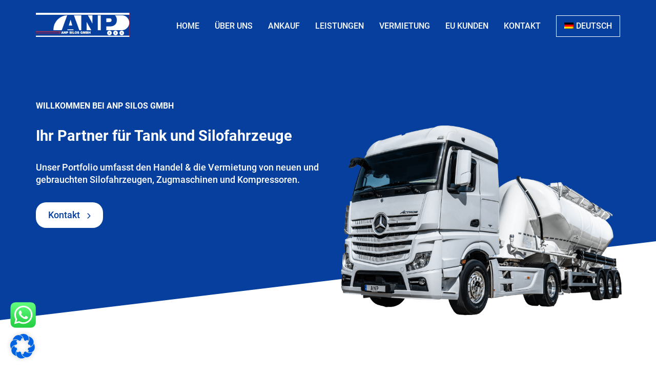

--- FILE ---
content_type: text/html; charset=UTF-8
request_url: https://anp-silos.com/
body_size: 10932
content:
<!doctype html><html
lang=de-DE prefix="og: https://ogp.me/ns#"><head><style>img.lazy{min-height:1px}</style><link
rel=preload href=https://anp-silos.com/wp-content/plugins/w3-total-cache/pub/js/lazyload.min.js as=script><meta
charset="UTF-8"><meta
name="viewport" content="width=device-width, initial-scale=1"><link
rel=profile href=https://gmpg.org/xfn/11><link
rel=alternate hreflang=en href=https://anp-silos.com/en/ ><link
rel=alternate hreflang=de href=https://anp-silos.com><link
rel=alternate hreflang=x-default href=https://anp-silos.com><title>ANP Silos GmbH | Ihr Partner für Tank und Silofahrzeuge</title><meta
name="description" content="ANP Silos GmbH | Ihr Experte für Tank und Silofahrzeuge | Jetzt Kostenlos Anfragen: Verkauf + Ankauf + Vermietung von Tank &amp; Silofahrzeugen"><meta
name="robots" content="index, follow, max-snippet:-1, max-video-preview:-1, max-image-preview:large"><link
rel=canonical href=https://anp-silos.com/ ><meta
property="og:locale" content="de_DE"><meta
property="og:type" content="website"><meta
property="og:title" content="ANP Silos GmbH | Ihr Partner für Tank und Silofahrzeuge"><meta
property="og:description" content="ANP Silos GmbH | Ihr Experte für Tank und Silofahrzeuge | Jetzt Kostenlos Anfragen: Verkauf + Ankauf + Vermietung von Tank &amp; Silofahrzeugen"><meta
property="og:url" content="https://anp-silos.com/"><meta
property="og:site_name" content="ANP SILOS® GmbH"><meta
property="og:updated_time" content="2023-10-17T15:25:26+00:00"><meta
property="og:image" content="https://anp-silos.com/wp-content/uploads/2023/01/auto-business-car-sale-consumerism-people-concept-1-2.jpg"><meta
property="og:image:secure_url" content="https://anp-silos.com/wp-content/uploads/2023/01/auto-business-car-sale-consumerism-people-concept-1-2.jpg"><meta
property="og:image:width" content="609"><meta
property="og:image:height" content="531"><meta
property="og:image:alt" content="Tank und Silofahrzeuge, ANP Silos GmbH"><meta
property="og:image:type" content="image/jpeg"><meta
property="article:published_time" content="2023-01-25T05:12:35+00:00"><meta
property="article:modified_time" content="2023-10-17T15:25:26+00:00"><meta
name="twitter:card" content="summary_large_image"><meta
name="twitter:title" content="ANP Silos GmbH | Ihr Partner für Tank und Silofahrzeuge"><meta
name="twitter:description" content="ANP Silos GmbH | Ihr Experte für Tank und Silofahrzeuge | Jetzt Kostenlos Anfragen: Verkauf + Ankauf + Vermietung von Tank &amp; Silofahrzeugen"><meta
name="twitter:image" content="https://anp-silos.com/wp-content/uploads/2023/01/auto-business-car-sale-consumerism-people-concept-1-2.jpg"><meta
name="twitter:label1" content="Verfasst von"><meta
name="twitter:data1" content="support@werbeagentur-sitzler.de"><meta
name="twitter:label2" content="Lesedauer"><meta
name="twitter:data2" content="Weniger als eine Minute"><script type=application/ld+json class=rank-math-schema>{"@context":"https://schema.org","@graph":[{"@type":["Person","Organization"],"@id":"https://anp-silos.com/#person","name":"admin","logo":{"@type":"ImageObject","@id":"https://anp-silos.com/#logo","url":"https://anp-silos.com/wp-content/uploads/2023/01/logo.png","contentUrl":"https://anp-silos.com/wp-content/uploads/2023/01/logo.png","caption":"ANP SILOS\u00ae GmbH","inLanguage":"de","width":"183","height":"47"},"image":{"@type":"ImageObject","@id":"https://anp-silos.com/#logo","url":"https://anp-silos.com/wp-content/uploads/2023/01/logo.png","contentUrl":"https://anp-silos.com/wp-content/uploads/2023/01/logo.png","caption":"ANP SILOS\u00ae GmbH","inLanguage":"de","width":"183","height":"47"}},{"@type":"WebSite","@id":"https://anp-silos.com/#website","url":"https://anp-silos.com","name":"ANP SILOS\u00ae GmbH","publisher":{"@id":"https://anp-silos.com/#person"},"inLanguage":"de","potentialAction":{"@type":"SearchAction","target":"https://anp-silos.com/?s={search_term_string}","query-input":"required name=search_term_string"}},{"@type":"ImageObject","@id":"https://anp-silos.com/wp-content/uploads/2023/01/auto-business-car-sale-consumerism-people-concept-1-2.jpg","url":"https://anp-silos.com/wp-content/uploads/2023/01/auto-business-car-sale-consumerism-people-concept-1-2.jpg","width":"609","height":"531","caption":"Tank und Silofahrzeuge, ANP Silos GmbH","inLanguage":"de"},{"@type":"WebPage","@id":"https://anp-silos.com/#webpage","url":"https://anp-silos.com/","name":"ANP Silos GmbH | Ihr Partner f\u00fcr Tank und Silofahrzeuge","datePublished":"2023-01-25T05:12:35+00:00","dateModified":"2023-10-17T15:25:26+00:00","about":{"@id":"https://anp-silos.com/#person"},"isPartOf":{"@id":"https://anp-silos.com/#website"},"primaryImageOfPage":{"@id":"https://anp-silos.com/wp-content/uploads/2023/01/auto-business-car-sale-consumerism-people-concept-1-2.jpg"},"inLanguage":"de"},{"@type":"Person","@id":"https://anp-silos.com/author/supportwerbeagentur-sitzler-de/","name":"support@werbeagentur-sitzler.de","url":"https://anp-silos.com/author/supportwerbeagentur-sitzler-de/","image":{"@type":"ImageObject","@id":"https://secure.gravatar.com/avatar/0f8588559ca7bdf3df21f5d53ca984bc5b76df358d2308e07b34906969ba59c8?s=96&amp;d=mm&amp;r=g","url":"https://secure.gravatar.com/avatar/0f8588559ca7bdf3df21f5d53ca984bc5b76df358d2308e07b34906969ba59c8?s=96&amp;d=mm&amp;r=g","caption":"support@werbeagentur-sitzler.de","inLanguage":"de"},"sameAs":["https://anp-silos.com"]},{"@type":"Article","headline":"ANP Silos GmbH | Ihr Partner f\u00fcr Tank und Silofahrzeuge","keywords":"Tank und Silofahrzeuge,ANP Silos,ANP Silos GmbH","datePublished":"2023-01-25T05:12:35+00:00","dateModified":"2023-10-17T15:25:26+00:00","author":{"@id":"https://anp-silos.com/author/supportwerbeagentur-sitzler-de/","name":"support@werbeagentur-sitzler.de"},"publisher":{"@id":"https://anp-silos.com/#person"},"description":"ANP Silos GmbH | Ihr Experte f\u00fcr Tank und Silofahrzeuge | Jetzt Kostenlos Anfragen: Verkauf + Ankauf + Vermietung von Tank &amp; Silofahrzeugen","name":"ANP Silos GmbH | Ihr Partner f\u00fcr Tank und Silofahrzeuge","@id":"https://anp-silos.com/#richSnippet","isPartOf":{"@id":"https://anp-silos.com/#webpage"},"image":{"@id":"https://anp-silos.com/wp-content/uploads/2023/01/auto-business-car-sale-consumerism-people-concept-1-2.jpg"},"inLanguage":"de","mainEntityOfPage":{"@id":"https://anp-silos.com/#webpage"}}]}</script><link
rel=alternate type=application/rss+xml title="Anp Silos GmbH &raquo; Feed" href=https://anp-silos.com/feed/ ><link
rel=alternate type=application/rss+xml title="Anp Silos GmbH &raquo; Kommentar-Feed" href=https://anp-silos.com/comments/feed/ ><link
rel=alternate title="oEmbed (JSON)" type=application/json+oembed href="https://anp-silos.com/wp-json/oembed/1.0/embed?url=https%3A%2F%2Fanp-silos.com%2F"><link
rel=alternate title="oEmbed (XML)" type=text/xml+oembed href="https://anp-silos.com/wp-json/oembed/1.0/embed?url=https%3A%2F%2Fanp-silos.com%2F&#038;format=xml"><style id=wp-img-auto-sizes-contain-inline-css>img:is([sizes=auto i],[sizes^="auto," i]){contain-intrinsic-size:3000px 1500px}/*# sourceURL=wp-img-auto-sizes-contain-inline-css */</style><link
rel=stylesheet href=https://anp-silos.com/wp-content/cache/minify/a5ff7.css media=all><style id=global-styles-inline-css>/*<![CDATA[*/:root{--wp--preset--aspect-ratio--square: 1;--wp--preset--aspect-ratio--4-3: 4/3;--wp--preset--aspect-ratio--3-4: 3/4;--wp--preset--aspect-ratio--3-2: 3/2;--wp--preset--aspect-ratio--2-3: 2/3;--wp--preset--aspect-ratio--16-9: 16/9;--wp--preset--aspect-ratio--9-16: 9/16;--wp--preset--color--black: #000000;--wp--preset--color--cyan-bluish-gray: #abb8c3;--wp--preset--color--white: #ffffff;--wp--preset--color--pale-pink: #f78da7;--wp--preset--color--vivid-red: #cf2e2e;--wp--preset--color--luminous-vivid-orange: #ff6900;--wp--preset--color--luminous-vivid-amber: #fcb900;--wp--preset--color--light-green-cyan: #7bdcb5;--wp--preset--color--vivid-green-cyan: #00d084;--wp--preset--color--pale-cyan-blue: #8ed1fc;--wp--preset--color--vivid-cyan-blue: #0693e3;--wp--preset--color--vivid-purple: #9b51e0;--wp--preset--gradient--vivid-cyan-blue-to-vivid-purple: linear-gradient(135deg,rgb(6,147,227) 0%,rgb(155,81,224) 100%);--wp--preset--gradient--light-green-cyan-to-vivid-green-cyan: linear-gradient(135deg,rgb(122,220,180) 0%,rgb(0,208,130) 100%);--wp--preset--gradient--luminous-vivid-amber-to-luminous-vivid-orange: linear-gradient(135deg,rgb(252,185,0) 0%,rgb(255,105,0) 100%);--wp--preset--gradient--luminous-vivid-orange-to-vivid-red: linear-gradient(135deg,rgb(255,105,0) 0%,rgb(207,46,46) 100%);--wp--preset--gradient--very-light-gray-to-cyan-bluish-gray: linear-gradient(135deg,rgb(238,238,238) 0%,rgb(169,184,195) 100%);--wp--preset--gradient--cool-to-warm-spectrum: linear-gradient(135deg,rgb(74,234,220) 0%,rgb(151,120,209) 20%,rgb(207,42,186) 40%,rgb(238,44,130) 60%,rgb(251,105,98) 80%,rgb(254,248,76) 100%);--wp--preset--gradient--blush-light-purple: linear-gradient(135deg,rgb(255,206,236) 0%,rgb(152,150,240) 100%);--wp--preset--gradient--blush-bordeaux: linear-gradient(135deg,rgb(254,205,165) 0%,rgb(254,45,45) 50%,rgb(107,0,62) 100%);--wp--preset--gradient--luminous-dusk: linear-gradient(135deg,rgb(255,203,112) 0%,rgb(199,81,192) 50%,rgb(65,88,208) 100%);--wp--preset--gradient--pale-ocean: linear-gradient(135deg,rgb(255,245,203) 0%,rgb(182,227,212) 50%,rgb(51,167,181) 100%);--wp--preset--gradient--electric-grass: linear-gradient(135deg,rgb(202,248,128) 0%,rgb(113,206,126) 100%);--wp--preset--gradient--midnight: linear-gradient(135deg,rgb(2,3,129) 0%,rgb(40,116,252) 100%);--wp--preset--font-size--small: 13px;--wp--preset--font-size--medium: 20px;--wp--preset--font-size--large: 36px;--wp--preset--font-size--x-large: 42px;--wp--preset--spacing--20: 0.44rem;--wp--preset--spacing--30: 0.67rem;--wp--preset--spacing--40: 1rem;--wp--preset--spacing--50: 1.5rem;--wp--preset--spacing--60: 2.25rem;--wp--preset--spacing--70: 3.38rem;--wp--preset--spacing--80: 5.06rem;--wp--preset--shadow--natural: 6px 6px 9px rgba(0, 0, 0, 0.2);--wp--preset--shadow--deep: 12px 12px 50px rgba(0, 0, 0, 0.4);--wp--preset--shadow--sharp: 6px 6px 0px rgba(0, 0, 0, 0.2);--wp--preset--shadow--outlined: 6px 6px 0px -3px rgb(255, 255, 255), 6px 6px rgb(0, 0, 0);--wp--preset--shadow--crisp: 6px 6px 0px rgb(0, 0, 0);}:where(.is-layout-flex){gap: 0.5em;}:where(.is-layout-grid){gap: 0.5em;}body .is-layout-flex{display: flex;}.is-layout-flex{flex-wrap: wrap;align-items: center;}.is-layout-flex > :is(*, div){margin: 0;}body .is-layout-grid{display: grid;}.is-layout-grid > :is(*, div){margin: 0;}:where(.wp-block-columns.is-layout-flex){gap: 2em;}:where(.wp-block-columns.is-layout-grid){gap: 2em;}:where(.wp-block-post-template.is-layout-flex){gap: 1.25em;}:where(.wp-block-post-template.is-layout-grid){gap: 1.25em;}.has-black-color{color: var(--wp--preset--color--black) !important;}.has-cyan-bluish-gray-color{color: var(--wp--preset--color--cyan-bluish-gray) !important;}.has-white-color{color: var(--wp--preset--color--white) !important;}.has-pale-pink-color{color: var(--wp--preset--color--pale-pink) !important;}.has-vivid-red-color{color: var(--wp--preset--color--vivid-red) !important;}.has-luminous-vivid-orange-color{color: var(--wp--preset--color--luminous-vivid-orange) !important;}.has-luminous-vivid-amber-color{color: var(--wp--preset--color--luminous-vivid-amber) !important;}.has-light-green-cyan-color{color: var(--wp--preset--color--light-green-cyan) !important;}.has-vivid-green-cyan-color{color: var(--wp--preset--color--vivid-green-cyan) !important;}.has-pale-cyan-blue-color{color: var(--wp--preset--color--pale-cyan-blue) !important;}.has-vivid-cyan-blue-color{color: var(--wp--preset--color--vivid-cyan-blue) !important;}.has-vivid-purple-color{color: var(--wp--preset--color--vivid-purple) !important;}.has-black-background-color{background-color: var(--wp--preset--color--black) !important;}.has-cyan-bluish-gray-background-color{background-color: var(--wp--preset--color--cyan-bluish-gray) !important;}.has-white-background-color{background-color: var(--wp--preset--color--white) !important;}.has-pale-pink-background-color{background-color: var(--wp--preset--color--pale-pink) !important;}.has-vivid-red-background-color{background-color: var(--wp--preset--color--vivid-red) !important;}.has-luminous-vivid-orange-background-color{background-color: var(--wp--preset--color--luminous-vivid-orange) !important;}.has-luminous-vivid-amber-background-color{background-color: var(--wp--preset--color--luminous-vivid-amber) !important;}.has-light-green-cyan-background-color{background-color: var(--wp--preset--color--light-green-cyan) !important;}.has-vivid-green-cyan-background-color{background-color: var(--wp--preset--color--vivid-green-cyan) !important;}.has-pale-cyan-blue-background-color{background-color: var(--wp--preset--color--pale-cyan-blue) !important;}.has-vivid-cyan-blue-background-color{background-color: var(--wp--preset--color--vivid-cyan-blue) !important;}.has-vivid-purple-background-color{background-color: var(--wp--preset--color--vivid-purple) !important;}.has-black-border-color{border-color: var(--wp--preset--color--black) !important;}.has-cyan-bluish-gray-border-color{border-color: var(--wp--preset--color--cyan-bluish-gray) !important;}.has-white-border-color{border-color: var(--wp--preset--color--white) !important;}.has-pale-pink-border-color{border-color: var(--wp--preset--color--pale-pink) !important;}.has-vivid-red-border-color{border-color: var(--wp--preset--color--vivid-red) !important;}.has-luminous-vivid-orange-border-color{border-color: var(--wp--preset--color--luminous-vivid-orange) !important;}.has-luminous-vivid-amber-border-color{border-color: var(--wp--preset--color--luminous-vivid-amber) !important;}.has-light-green-cyan-border-color{border-color: var(--wp--preset--color--light-green-cyan) !important;}.has-vivid-green-cyan-border-color{border-color: var(--wp--preset--color--vivid-green-cyan) !important;}.has-pale-cyan-blue-border-color{border-color: var(--wp--preset--color--pale-cyan-blue) !important;}.has-vivid-cyan-blue-border-color{border-color: var(--wp--preset--color--vivid-cyan-blue) !important;}.has-vivid-purple-border-color{border-color: var(--wp--preset--color--vivid-purple) !important;}.has-vivid-cyan-blue-to-vivid-purple-gradient-background{background: var(--wp--preset--gradient--vivid-cyan-blue-to-vivid-purple) !important;}.has-light-green-cyan-to-vivid-green-cyan-gradient-background{background: var(--wp--preset--gradient--light-green-cyan-to-vivid-green-cyan) !important;}.has-luminous-vivid-amber-to-luminous-vivid-orange-gradient-background{background: var(--wp--preset--gradient--luminous-vivid-amber-to-luminous-vivid-orange) !important;}.has-luminous-vivid-orange-to-vivid-red-gradient-background{background: var(--wp--preset--gradient--luminous-vivid-orange-to-vivid-red) !important;}.has-very-light-gray-to-cyan-bluish-gray-gradient-background{background: var(--wp--preset--gradient--very-light-gray-to-cyan-bluish-gray) !important;}.has-cool-to-warm-spectrum-gradient-background{background: var(--wp--preset--gradient--cool-to-warm-spectrum) !important;}.has-blush-light-purple-gradient-background{background: var(--wp--preset--gradient--blush-light-purple) !important;}.has-blush-bordeaux-gradient-background{background: var(--wp--preset--gradient--blush-bordeaux) !important;}.has-luminous-dusk-gradient-background{background: var(--wp--preset--gradient--luminous-dusk) !important;}.has-pale-ocean-gradient-background{background: var(--wp--preset--gradient--pale-ocean) !important;}.has-electric-grass-gradient-background{background: var(--wp--preset--gradient--electric-grass) !important;}.has-midnight-gradient-background{background: var(--wp--preset--gradient--midnight) !important;}.has-small-font-size{font-size: var(--wp--preset--font-size--small) !important;}.has-medium-font-size{font-size: var(--wp--preset--font-size--medium) !important;}.has-large-font-size{font-size: var(--wp--preset--font-size--large) !important;}.has-x-large-font-size{font-size: var(--wp--preset--font-size--x-large) !important;}
/*# sourceURL=global-styles-inline-css *//*]]>*/</style><style id=classic-theme-styles-inline-css>/*! This file is auto-generated */.wp-block-button__link{color:#fff;background-color:#32373c;border-radius:9999px;box-shadow:none;text-decoration:none;padding:calc(.667em + 2px) calc(1.333em + 2px);font-size:1.125em}.wp-block-file__button{background:#32373c;color:#fff;text-decoration:none}/*# sourceURL=/wp-includes/css/classic-themes.min.css */</style><link
rel=stylesheet href=https://anp-silos.com/wp-content/cache/minify/058f3.css media=all> <script id=wpml-cookie-js-extra>var wpml_cookies = {"wp-wpml_current_language":{"value":"de","expires":1,"path":"/"}};var wpml_cookies = {"wp-wpml_current_language":{"value":"de","expires":1,"path":"/"}};//# sourceURL=wpml-cookie-js-extra</script><script src=https://anp-silos.com/wp-content/cache/minify/b5f80.js></script> <link
rel=https://api.w.org/ href=https://anp-silos.com/wp-json/ ><link
rel=alternate title=JSON type=application/json href=https://anp-silos.com/wp-json/wp/v2/pages/9><link
rel=EditURI type=application/rsd+xml title=RSD href=https://anp-silos.com/xmlrpc.php?rsd><meta
name="generator" content="WordPress 6.9"><link
rel=shortlink href=https://anp-silos.com/ ><meta
name="generator" content="WPML ver:4.6.6 stt:1,3;"><link
rel=icon href=https://anp-silos.com/wp-content/uploads/2023/02/cropped-favicon-32x32.png sizes=32x32><link
rel=icon href=https://anp-silos.com/wp-content/uploads/2023/02/cropped-favicon-192x192.png sizes=192x192><link
rel=apple-touch-icon href=https://anp-silos.com/wp-content/uploads/2023/02/cropped-favicon-180x180.png><meta
name="msapplication-TileImage" content="https://anp-silos.com/wp-content/uploads/2023/02/cropped-favicon-270x270.png"></head><body
class="home wp-singular page-template page-template-page-home page-template-page-home-php page page-id-9 wp-custom-logo wp-theme-rocket-homepage"><div
id=page class=site><header
id=masthead class="master-header animate__animated"><div
class=container><div
class="flex m-0"><div
class=logo> <a
href=https://anp-silos.com/ class=custom-logo-link rel=home aria-current=page><img
width=183 height=47 src="data:image/svg+xml,%3Csvg%20xmlns='http://www.w3.org/2000/svg'%20viewBox='0%200%20183%2047'%3E%3C/svg%3E" data-src=https://anp-silos.com/wp-content/uploads/2023/01/logo.png class="custom-logo lazy" alt="Anp Silos GmbH" decoding=async></a></div><div
class=menu-box><div
class=close-btn></div><div
class=menu-header-menu-container><ul
id=menu-header-menu class=manin-header-menu><li
id=menu-item-226 class="menu-item menu-item-type-post_type menu-item-object-page menu-item-home current-menu-item page_item page-item-9 current_page_item menu-item-226"><a
href=https://anp-silos.com/ aria-current=page>Home</a></li><li
id=menu-item-222 class="menu-item menu-item-type-post_type menu-item-object-page menu-item-222"><a
href=https://anp-silos.com/ueber-uns/ >Über uns</a></li><li
id=menu-item-257 class="menu-item menu-item-type-post_type menu-item-object-page menu-item-257"><a
href=https://anp-silos.com/ankauf/ >Ankauf</a></li><li
id=menu-item-234 class="menu-item menu-item-type-post_type menu-item-object-page menu-item-234"><a
href=https://anp-silos.com/leistungen/ >Leistungen</a></li><li
id=menu-item-652 class="menu-item menu-item-type-post_type menu-item-object-page menu-item-652"><a
href=https://anp-silos.com/vermietung/ >Vermietung</a></li><li
id=menu-item-379 class="menu-item menu-item-type-post_type menu-item-object-page menu-item-379"><a
href=https://anp-silos.com/eu-kunden/ >EU Kunden</a></li><li
id=menu-item-310 class="menu-item menu-item-type-post_type menu-item-object-page menu-item-310"><a
href=https://anp-silos.com/kontakt/ >Kontakt</a></li><li
id=menu-item-wpml-ls-2-de class="menu-item wpml-ls-slot-2 wpml-ls-item wpml-ls-item-de wpml-ls-current-language wpml-ls-menu-item wpml-ls-last-item menu-item-type-wpml_ls_menu_item menu-item-object-wpml_ls_menu_item menu-item-has-children menu-item-wpml-ls-2-de"><a
href=https://anp-silos.com title=Deutsch><img
class="wpml-ls-flag lazy" src="data:image/svg+xml,%3Csvg%20xmlns='http://www.w3.org/2000/svg'%20viewBox='0%200%201%201'%3E%3C/svg%3E" data-src=https://anp-silos.com/wp-content/plugins/sitepress-multilingual-cms/res/flags/de.png alt><span
class=wpml-ls-native lang=de>Deutsch</span></a><ul
class=sub-menu> <li
id=menu-item-wpml-ls-2-en class="menu-item wpml-ls-slot-2 wpml-ls-item wpml-ls-item-en wpml-ls-menu-item wpml-ls-first-item menu-item-type-wpml_ls_menu_item menu-item-object-wpml_ls_menu_item menu-item-wpml-ls-2-en"><a
href=https://anp-silos.com/en/ title=English><img
class="wpml-ls-flag lazy" src="data:image/svg+xml,%3Csvg%20xmlns='http://www.w3.org/2000/svg'%20viewBox='0%200%201%201'%3E%3C/svg%3E" data-src=https://anp-silos.com/wp-content/plugins/sitepress-multilingual-cms/res/flags/en.png alt><span
class=wpml-ls-native lang=en>English</span></a></li></ul></li></ul></div></div><div
class=menu-btn></div></div></div></header><section
class=section-1><div
class=shape-1></div><div
class=container><div
class=flex><div
class=text-left data-aos=fade-right data-aos-duration=1000 data-aos-delay=300><div
class=text-box > <span
class=sub-title>WILLKOMMEN BEI ANP SILOS GMBH</span><h1 >Ihr Partner für Tank und Silofahrzeuge</h1><p>Unser Portfolio umfasst den Handel &amp; die Vermietung von neuen und gebrauchten Silofahrzeugen, Zugmaschinen und Kompressoren.</p> <a
class=las-btn href=https://anp-silos.com/kontakt/ target=_self>Kontakt <svg
xmlns=http://www.w3.org/2000/svg width=7 height=11 fill=none><path
fill=#fff d="m1.3 10.8.5-.3L6.3 6l.2-.5c0-.2 0-.4-.2-.5L1.8.5a.8.8 0 0 0-.6-.3C1 .3 1 .3.8.6L.5 1c0 .2 0 .4.2.5l4 4-4 4-.2.5c0 .2 0 .4.2.5.2.2.3.3.6.3Z"/></svg></a></div></div><div
class=text-right><div
class=img-box data-aos=fade-left data-aos-duration=1000 data-aos-delay=300><img
width=866 height=584 src="data:image/svg+xml,%3Csvg%20xmlns='http://www.w3.org/2000/svg'%20viewBox='0%200%20866%20584'%3E%3C/svg%3E" data-src=https://anp-silos.com/wp-content/uploads/2023/01/home-banner.png class="attachment-theme-size size-theme-size lazy" alt decoding=async fetchpriority=high data-srcset="https://anp-silos.com/wp-content/uploads/2023/01/home-banner.png 866w, https://anp-silos.com/wp-content/uploads/2023/01/home-banner-300x202.png 300w, https://anp-silos.com/wp-content/uploads/2023/01/home-banner-768x518.png 768w" data-sizes="(max-width: 866px) 100vw, 866px"></div></div></div></div></section><section
class=section-2-was><div
class=container><div
class=heading><h2>Wir bieten folgende Leistungen:</h2></div><div
class=flex><div
class=s2w-box data-aos=fade-up data-aos-duration=1000 data-aos-delay=300> <img
width=100 height=100 src="data:image/svg+xml,%3Csvg%20xmlns='http://www.w3.org/2000/svg'%20viewBox='0%200%20100%20100'%3E%3C/svg%3E" data-src=https://anp-silos.com/wp-content/uploads/2023/02/Layer_1-2.svg class="attachment-full size-full lazy" alt decoding=async><h3>Verkauf</h3><p>Wenn Sie auf der Suche nach einem passenden Silofahrzeug oder einer Zugmaschine sind, schauen Sie sich unsere Angebote an.</p> <a
class=las-btn href=https://anp-silos.com/ankauf/ target=_self>Unsere Fahrzeuge <svg
xmlns=http://www.w3.org/2000/svg width=7 height=11 fill=none><path
fill=#fff d="m1.3 10.8.5-.3L6.3 6l.2-.5c0-.2 0-.4-.2-.5L1.8.5a.8.8 0 0 0-.6-.3C1 .3 1 .3.8.6L.5 1c0 .2 0 .4.2.5l4 4-4 4-.2.5c0 .2 0 .4.2.5.2.2.3.3.6.3Z"/></svg></a></div><div
class=s2w-box data-aos=fade-up data-aos-duration=1000 data-aos-delay=300> <img
width=100 height=100 src="data:image/svg+xml,%3Csvg%20xmlns='http://www.w3.org/2000/svg'%20viewBox='0%200%20100%20100'%3E%3C/svg%3E" data-src=https://anp-silos.com/wp-content/uploads/2023/02/Layer_1.svg class="attachment-full size-full lazy" alt decoding=async><h3>Ankauf</h3><p>Sie möchten Ihr Nutzfahrzeug veräußern? Jetzt bequem und unkompliziert mit unserem Ankaufformular!</p> <a
class=las-btn href=https://anp-silos.com/ankauf/ target=_self>Fahrzeugankauf <svg
xmlns=http://www.w3.org/2000/svg width=7 height=11 fill=none><path
fill=#fff d="m1.3 10.8.5-.3L6.3 6l.2-.5c0-.2 0-.4-.2-.5L1.8.5a.8.8 0 0 0-.6-.3C1 .3 1 .3.8.6L.5 1c0 .2 0 .4.2.5l4 4-4 4-.2.5c0 .2 0 .4.2.5.2.2.3.3.6.3Z"/></svg></a></div><div
class=s2w-box data-aos=fade-up data-aos-duration=1000 data-aos-delay=300> <img
width=100 height=100 src="data:image/svg+xml,%3Csvg%20xmlns='http://www.w3.org/2000/svg'%20viewBox='0%200%20100%20100'%3E%3C/svg%3E" data-src=https://anp-silos.com/wp-content/uploads/2023/02/Layer_1-1.svg class="attachment-full size-full lazy" alt decoding=async><h3>Vermietung</h3><p>Erweitern Sie kurzfristig oder langfristig Ihren Fuhrpark. Jetzt bequem Silofahrzeuge mieten.</p> <a
class=las-btn href=https://anp-silos.com/kontakt target=_self>Vermietung <svg
xmlns=http://www.w3.org/2000/svg width=7 height=11 fill=none><path
fill=#fff d="m1.3 10.8.5-.3L6.3 6l.2-.5c0-.2 0-.4-.2-.5L1.8.5a.8.8 0 0 0-.6-.3C1 .3 1 .3.8.6L.5 1c0 .2 0 .4.2.5l4 4-4 4-.2.5c0 .2 0 .4.2.5.2.2.3.3.6.3Z"/></svg></a></div></div></div></section><section
class=sie-news-sec><div
class=container><div
class=flex data-aos=fade-up data-aos-duration=1000 data-aos-delay=300><div
class=snc-text><h2>Sie haben eine Frage?</h2><p>Rufen Sie uns einfach an oder nutzen bequem unser Kontaktformular. Wir stehen gerne für Ihr Anliegen zur Verfügung.</p></div><div
class=snc-btn><a
href=https://anp-silos.com/kontakt/ target=_self>Kontaktieren Sie uns <svg
xmlns=http://www.w3.org/2000/svg width=7 height=11 fill=none><path
fill=#fff d="m1.3 10.8.5-.3L6.3 6l.2-.5c0-.2 0-.4-.2-.5L1.8.5a.8.8 0 0 0-.6-.3C1 .3 1 .3.8.6L.5 1c0 .2 0 .4.2.5l4 4-4 4-.2.5c0 .2 0 .4.2.5.2.2.3.3.6.3Z"/></svg></a></div></div></div></section><footer
data-aos=fade-up data-aos-duration=1000 data-aos-delay=500><div
class=footer-wrapper><div
class=container><div
class=flex><div
class=s2w-box><div
class=footer-logo><img
width=183 height=47 src="data:image/svg+xml,%3Csvg%20xmlns='http://www.w3.org/2000/svg'%20viewBox='0%200%20183%2047'%3E%3C/svg%3E" data-src=https://anp-silos.com/wp-content/uploads/2023/01/logo.png class="attachment-250xauto size-250xauto lazy" alt decoding=async></div><div
class=footer-flex><p>ANP Silos GmbH<br>Langlachweg 4<br>68229 Mannheim</p><p><a
href=tel:06217244000>0621 7244000</a><br><a
href=tel:06217244137>0621 7244137</a></p><p><a
href=mailto:info@anp-silos.com>info@anp-silos.com</a></p></div></div><div
class=s2w-box><div
class=footer-links><h2>Information</h2><div
class=menu-information-container><ul
id=menu-information class=footer-menu><li
id=menu-item-561 class="menu-item menu-item-type-post_type menu-item-object-page menu-item-home current-menu-item page_item page-item-9 current_page_item menu-item-561"><a
href=https://anp-silos.com/ aria-current=page>Home</a></li><li
id=menu-item-562 class="menu-item menu-item-type-post_type menu-item-object-page menu-item-562"><a
href=https://anp-silos.com/ueber-uns/ >Über uns</a></li><li
id=menu-item-563 class="menu-item menu-item-type-post_type menu-item-object-page menu-item-563"><a
href=https://anp-silos.com/ankauf/ >Ankauf</a></li><li
id=menu-item-564 class="menu-item menu-item-type-post_type menu-item-object-page menu-item-564"><a
href=https://anp-silos.com/leistungen/ >Leistungen</a></li><li
id=menu-item-565 class="menu-item menu-item-type-post_type menu-item-object-page menu-item-565"><a
href=https://anp-silos.com/eu-kunden/ >EU Kunden</a></li></ul></div></div></div><div
class=s2w-box><div
class=footer-links><h2>Rechtliches</h2><div
class=menu-rechtliches-container><ul
id=menu-rechtliches class=footer-menu><li
id=menu-item-558 class="menu-item menu-item-type-post_type menu-item-object-page menu-item-558"><a
href=https://anp-silos.com/kontakt/ >Kontakt</a></li><li
id=menu-item-556 class="menu-item menu-item-type-post_type menu-item-object-page menu-item-privacy-policy menu-item-556"><a
rel=privacy-policy href=https://anp-silos.com/datenschutzerklaerung/ >Datenschutz</a></li><li
id=menu-item-557 class="menu-item menu-item-type-post_type menu-item-object-page menu-item-557"><a
href=https://anp-silos.com/impressum/ >Impressum</a></li></ul></div></div></div></div><div
class=footer-bottom><p>© 2026 ANP Silos GmbH</p></div></div></div></footer> <a
href=# aria-label="Back to home" id=backToTop class=back-to-top style=display:none;><svg
class=prefix__icon__arrow-up width=24 height=24 viewBox="0 0 24 24"><path
d="M18.7 11.7a1 1 0 0 1-1.4 0L13 7.4V19a1 1 0 0 1-2 0V7.4l-4.3 4.3a1 1 0 0 1-1.4-1.4l6-6a1 1 0 0 1 1.4 0l6 6a1 1 0 0 1 0 1.4Z"/></svg></a> <a
href=https://wa.me/+4901704763062 class=whatsapp-message target=_blank aria-label=Whatsapp><img
width=150 height=150 src="data:image/svg+xml,%3Csvg%20xmlns='http://www.w3.org/2000/svg'%20viewBox='0%200%20150%20150'%3E%3C/svg%3E" data-src=https://anp-silos.com/wp-content/uploads/2023/02/WhatsApp_logo-color-vertical.svg class="attachment-thumbnail size-thumbnail lazy" alt decoding=async></a></div><script type=speculationrules>{"prefetch":[{"source":"document","where":{"and":[{"href_matches":"/*"},{"not":{"href_matches":["/wp-*.php","/wp-admin/*","/wp-content/uploads/*","/wp-content/*","/wp-content/plugins/*","/wp-content/themes/rocket-homepage/*","/*\\?(.+)"]}},{"not":{"selector_matches":"a[rel~=\"nofollow\"]"}},{"not":{"selector_matches":".no-prefetch, .no-prefetch a"}}]},"eagerness":"conservative"}]}</script><div
data-nosnippet><div
id=BorlabsCookieBoxWrap><div
id=BorlabsCookieBox class=BorlabsCookie role=dialog aria-labelledby=CookieBoxTextHeadline aria-describedby=CookieBoxTextDescription aria-modal=true><div
class=bottom-center style="display: none;"><div
class=_brlbs-bar-wrap><div
class="_brlbs-bar _brlbs-bar-advanced"><div
class=cookie-box><div
class=container><div
class="row align-items-center"><div
class="col-12 col-sm-9"><div
class=row><div
class=col-12><div
class=_brlbs-flex-left> <img
width=32 height=32 class="cookie-logo lazy" src="data:image/svg+xml,%3Csvg%20xmlns='http://www.w3.org/2000/svg'%20viewBox='0%200%2032%2032'%3E%3C/svg%3E" data-src=https://anp-silos.com/wp-content/uploads/2023/01/footer-logo.png data-srcset="https://anp-silos.com/wp-content/uploads/2023/01/footer-logo.png, https://anp-silos.com/wp-content/uploads/2023/01/footer-logo.png 2x" alt=Datenschutzeinstellungen aria-hidden=true> <span
role=heading aria-level=3 class=_brlbs-h3 id=CookieBoxTextHeadline> Datenschutzeinstellungen </span></div><p
id=CookieBoxTextDescription> <span
class="_brlbs-paragraph _brlbs-text-description">Wir benötigen Ihre Zustimmung, bevor Sie unsere Website weiter besuchen können.</span> <span
class="_brlbs-paragraph _brlbs-text-confirm-age">Wenn Sie unter 16 Jahre alt sind und Ihre Zustimmung zu freiwilligen Diensten geben möchten, müssen Sie Ihre Erziehungsberechtigten um Erlaubnis bitten.</span> <span
class="_brlbs-paragraph _brlbs-text-technology">Wir verwenden Cookies und andere Technologien auf unserer Website. Einige von ihnen sind essenziell, während andere uns helfen, diese Website und Ihre Erfahrung zu verbessern.</span> <span
class="_brlbs-paragraph _brlbs-text-personal-data">Personenbezogene Daten können verarbeitet werden (z. B. IP-Adressen), z. B. für personalisierte Anzeigen und Inhalte oder Anzeigen- und Inhaltsmessung.</span> <span
class="_brlbs-paragraph _brlbs-text-more-information">Weitere Informationen über die Verwendung Ihrer Daten finden Sie in unserer <a
class=_brlbs-cursor href=https://anp-silos.com/datenschutzerklaerung/ >Datenschutzerklärung</a>.</span> <span
class="_brlbs-paragraph _brlbs-text-revoke">Sie können Ihre Auswahl jederzeit unter <a
class=_brlbs-cursor href=# data-cookie-individual>Einstellungen</a> widerrufen oder anpassen.</span> <span
class="_brlbs-paragraph _brlbs-text-non-eu-data-transfer">Einige Services verarbeiten personenbezogene Daten in den USA. Mit Ihrer Einwilligung zur Nutzung dieser Services stimmen Sie auch der Verarbeitung Ihrer Daten in den USA gemäß Art. 49 (1) lit. a DSGVO zu. Der EuGH stuft die USA als Land mit unzureichendem Datenschutz nach EU-Standards ein. So besteht etwa das Risiko, dass US-Behörden personenbezogene Daten in Überwachungsprogrammen verarbeiten, ohne bestehende Klagemöglichkeit für Europäer.</span></p></div></div><fieldset><legend
class=sr-only>Datenschutzeinstellungen</legend><ul
class=show-cookie-logo > <li> <label
class=_brlbs-checkbox> Essenziell <input
id=checkbox-essential tabindex=0 type=checkbox name=cookieGroup[] value=essential checked disabled data-borlabs-cookie-checkbox> <span
class=_brlbs-checkbox-indicator></span> </label> </li> <li> <label
class=_brlbs-checkbox> Externe Medien <input
id=checkbox-external-media tabindex=0 type=checkbox name=cookieGroup[] value=external-media checked data-borlabs-cookie-checkbox> <span
class=_brlbs-checkbox-indicator></span> </label> </li></ul></fieldset></div><div
class="col-12 col-sm-3"><p
class=_brlbs-accept> <a
href=# tabindex=0 role=button class="_brlbs-btn _brlbs-btn-accept-all _brlbs-cursor" data-cookie-accept-all > Alle akzeptieren </a></p><p
class=_brlbs-accept> <a
href=# tabindex=0 role=button id=CookieBoxSaveButton class="_brlbs-btn _brlbs-cursor" data-cookie-accept > Speichern </a></p><p
class=_brlbs-refuse-btn> <a
href=# tabindex=0 role=button class="_brlbs-btn _brlbs-cursor" data-cookie-refuse > Nur essenzielle Cookies akzeptieren </a></p><p
class="_brlbs-manage-btn "> <a
href=# tabindex=0 role=button class="_brlbs-cursor _brlbs-btn " data-cookie-individual > Individuelle Datenschutzeinstellungen </a></p><p
class=_brlbs-legal> <a
href=# tabindex=0 role=button class=_brlbs-cursor data-cookie-individual > Cookie-Details </a> <span
class=_brlbs-separator></span> <a
tabindex=0 href=https://anp-silos.com/datenschutzerklaerung/ > Datenschutzerklärung </a> <span
class=_brlbs-separator></span> <a
tabindex=0 href=https://anp-silos.com/impressum/ > Impressum </a></p></div></div></div></div><div
class=cookie-preference aria-hidden=true role=dialog aria-describedby=CookiePrefDescription aria-modal=true><div
class="container not-visible"><div
class="row no-gutters"><div
class=col-12><div
class="row no-gutters align-items-top"><div
class=col-12><div
class=_brlbs-flex-center> <img
width=32 height=32 class="cookie-logo lazy" src="data:image/svg+xml,%3Csvg%20xmlns='http://www.w3.org/2000/svg'%20viewBox='0%200%2032%2032'%3E%3C/svg%3E" data-src=https://anp-silos.com/wp-content/uploads/2023/01/footer-logo.png data-srcset="https://anp-silos.com/wp-content/uploads/2023/01/footer-logo.png, https://anp-silos.com/wp-content/uploads/2023/01/footer-logo.png 2x" alt=Datenschutzeinstellungen> <span
role=heading aria-level=3 class=_brlbs-h3>Datenschutzeinstellungen</span></div><p
id=CookiePrefDescription> <span
class="_brlbs-paragraph _brlbs-text-confirm-age">Wenn Sie unter 16 Jahre alt sind und Ihre Zustimmung zu freiwilligen Diensten geben möchten, müssen Sie Ihre Erziehungsberechtigten um Erlaubnis bitten.</span> <span
class="_brlbs-paragraph _brlbs-text-technology">Wir verwenden Cookies und andere Technologien auf unserer Website. Einige von ihnen sind essenziell, während andere uns helfen, diese Website und Ihre Erfahrung zu verbessern.</span> <span
class="_brlbs-paragraph _brlbs-text-personal-data">Personenbezogene Daten können verarbeitet werden (z. B. IP-Adressen), z. B. für personalisierte Anzeigen und Inhalte oder Anzeigen- und Inhaltsmessung.</span> <span
class="_brlbs-paragraph _brlbs-text-more-information">Weitere Informationen über die Verwendung Ihrer Daten finden Sie in unserer <a
class=_brlbs-cursor href=https://anp-silos.com/datenschutzerklaerung/ >Datenschutzerklärung</a>.</span> <span
class="_brlbs-paragraph _brlbs-text-non-eu-data-transfer">Einige Services verarbeiten personenbezogene Daten in den USA. Mit Ihrer Einwilligung zur Nutzung dieser Services stimmen Sie auch der Verarbeitung Ihrer Daten in den USA gemäß Art. 49 (1) lit. a DSGVO zu. Der EuGH stuft die USA als Land mit unzureichendem Datenschutz nach EU-Standards ein. So besteht etwa das Risiko, dass US-Behörden personenbezogene Daten in Überwachungsprogrammen verarbeiten, ohne bestehende Klagemöglichkeit für Europäer.</span> <span
class="_brlbs-paragraph _brlbs-text-description">Hier finden Sie eine Übersicht über alle verwendeten Cookies. Sie können Ihre Einwilligung zu ganzen Kategorien geben oder sich weitere Informationen anzeigen lassen und so nur bestimmte Cookies auswählen.</span></p><div
class="row no-gutters align-items-center"><div
class="col-12 col-sm-10"><p
class=_brlbs-accept> <a
href=# class="_brlbs-btn _brlbs-btn-accept-all _brlbs-cursor" tabindex=0 role=button data-cookie-accept-all > Alle akzeptieren </a> <a
href=# id=CookiePrefSave tabindex=0 role=button class="_brlbs-btn _brlbs-cursor" data-cookie-accept > Speichern </a> <a
href=# class="_brlbs-btn _brlbs-refuse-btn _brlbs-cursor" tabindex=0 role=button data-cookie-refuse > Nur essenzielle Cookies akzeptieren </a></p></div><div
class="col-12 col-sm-2"><p
class=_brlbs-refuse> <a
href=# class=_brlbs-cursor tabindex=0 role=button data-cookie-back > Zurück </a></p></div></div></div></div><div
data-cookie-accordion><fieldset><legend
class=sr-only>Datenschutzeinstellungen</legend><div
class=bcac-item><div
class="d-flex flex-row"> <label
class=w-75> <span
role=heading aria-level=4 class=_brlbs-h4>Essenziell (1)</span> </label><div
class="w-25 text-right"></div></div><div
class=d-block><p>Essenzielle Cookies ermöglichen grundlegende Funktionen und sind für die einwandfreie Funktion der Website erforderlich.</p><p
class=text-center> <a
href=# class="_brlbs-cursor d-block" tabindex=0 role=button data-cookie-accordion-target=essential > <span
data-cookie-accordion-status=show> Cookie-Informationen anzeigen </span> <span
data-cookie-accordion-status=hide class=borlabs-hide> Cookie-Informationen ausblenden </span> </a></p></div><div
class=borlabs-hide data-cookie-accordion-parent=essential ><table><tr><th
scope=row>Name</th><td> <label> Borlabs Cookie </label></td></tr><tr><th
scope=row>Anbieter</th><td>Eigentümer dieser Website<span>, </span><a
href=https://anp-silos.com/impressum/ >Impressum</a></td></tr><tr><th
scope=row>Zweck</th><td>Speichert die Einstellungen der Besucher, die in der Cookie Box von Borlabs Cookie ausgewählt wurden.</td></tr><tr><th
scope=row>Cookie Name</th><td>borlabs-cookie</td></tr><tr><th
scope=row>Cookie Laufzeit</th><td>1 Jahr</td></tr></table></div></div><div
class=bcac-item><div
class="d-flex flex-row"> <label
class=w-75> <span
role=heading aria-level=4 class=_brlbs-h4>Externe Medien (7)</span> </label><div
class="w-25 text-right"> <label
class=_brlbs-btn-switch> <span
class=sr-only>Externe Medien</span> <input
tabindex=0 id=borlabs-cookie-group-external-media type=checkbox name=cookieGroup[] value=external-media checked data-borlabs-cookie-switch> <span
class=_brlbs-slider></span> <span
class=_brlbs-btn-switch-status data-active=An data-inactive=Aus> </span> </label></div></div><div
class=d-block><p>Inhalte von Videoplattformen und Social-Media-Plattformen werden standardmäßig blockiert. Wenn Cookies von externen Medien akzeptiert werden, bedarf der Zugriff auf diese Inhalte keiner manuellen Einwilligung mehr.</p><p
class=text-center> <a
href=# class="_brlbs-cursor d-block" tabindex=0 role=button data-cookie-accordion-target=external-media > <span
data-cookie-accordion-status=show> Cookie-Informationen anzeigen </span> <span
data-cookie-accordion-status=hide class=borlabs-hide> Cookie-Informationen ausblenden </span> </a></p></div><div
class=borlabs-hide data-cookie-accordion-parent=external-media ><table><tr><th
scope=row>Akzeptieren</th><td> <label
class="_brlbs-btn-switch _brlbs-btn-switch--textRight"> <span
class=sr-only>Facebook</span> <input
id=borlabs-cookie-facebook tabindex=0 type=checkbox data-cookie-group=external-media name=cookies[external-media][] value=facebook checked data-borlabs-cookie-switch> <span
class=_brlbs-slider></span> <span
class=_brlbs-btn-switch-status data-active=An data-inactive=Aus aria-hidden=true> </span> </label></td></tr><tr><th
scope=row>Name</th><td> <label> Facebook </label></td></tr><tr><th
scope=row>Anbieter</th><td>Meta Platforms Ireland Limited, 4 Grand Canal Square, Dublin 2, Ireland</td></tr><tr><th
scope=row>Zweck</th><td>Wird verwendet, um Facebook-Inhalte zu entsperren.</td></tr><tr><th
scope=row>Datenschutzerklärung</th><td
class=_brlbs-pp-url> <a
href=https://www.facebook.com/privacy/explanation target=_blank rel="nofollow noopener noreferrer" > https://www.facebook.com/privacy/explanation </a></td></tr><tr><th
scope=row>Host(s)</th><td>.facebook.com</td></tr></table><table><tr><th
scope=row>Akzeptieren</th><td> <label
class="_brlbs-btn-switch _brlbs-btn-switch--textRight"> <span
class=sr-only>Google Maps</span> <input
id=borlabs-cookie-googlemaps tabindex=0 type=checkbox data-cookie-group=external-media name=cookies[external-media][] value=googlemaps checked data-borlabs-cookie-switch> <span
class=_brlbs-slider></span> <span
class=_brlbs-btn-switch-status data-active=An data-inactive=Aus aria-hidden=true> </span> </label></td></tr><tr><th
scope=row>Name</th><td> <label> Google Maps </label></td></tr><tr><th
scope=row>Anbieter</th><td>Google Ireland Limited, Gordon House, Barrow Street, Dublin 4, Ireland</td></tr><tr><th
scope=row>Zweck</th><td>Wird zum Entsperren von Google Maps-Inhalten verwendet.</td></tr><tr><th
scope=row>Datenschutzerklärung</th><td
class=_brlbs-pp-url> <a
href=https://policies.google.com/privacy target=_blank rel="nofollow noopener noreferrer" > https://policies.google.com/privacy </a></td></tr><tr><th
scope=row>Host(s)</th><td>.google.com</td></tr><tr><th
scope=row>Cookie Name</th><td>NID</td></tr><tr><th
scope=row>Cookie Laufzeit</th><td>6 Monate</td></tr></table><table><tr><th
scope=row>Akzeptieren</th><td> <label
class="_brlbs-btn-switch _brlbs-btn-switch--textRight"> <span
class=sr-only>Instagram</span> <input
id=borlabs-cookie-instagram tabindex=0 type=checkbox data-cookie-group=external-media name=cookies[external-media][] value=instagram checked data-borlabs-cookie-switch> <span
class=_brlbs-slider></span> <span
class=_brlbs-btn-switch-status data-active=An data-inactive=Aus aria-hidden=true> </span> </label></td></tr><tr><th
scope=row>Name</th><td> <label> Instagram </label></td></tr><tr><th
scope=row>Anbieter</th><td>Meta Platforms Ireland Limited, 4 Grand Canal Square, Dublin 2, Ireland</td></tr><tr><th
scope=row>Zweck</th><td>Wird verwendet, um Instagram-Inhalte zu entsperren.</td></tr><tr><th
scope=row>Datenschutzerklärung</th><td
class=_brlbs-pp-url> <a
href=https://www.instagram.com/legal/privacy/ target=_blank rel="nofollow noopener noreferrer" > https://www.instagram.com/legal/privacy/ </a></td></tr><tr><th
scope=row>Host(s)</th><td>.instagram.com</td></tr><tr><th
scope=row>Cookie Name</th><td>pigeon_state</td></tr><tr><th
scope=row>Cookie Laufzeit</th><td>Sitzung</td></tr></table><table><tr><th
scope=row>Akzeptieren</th><td> <label
class="_brlbs-btn-switch _brlbs-btn-switch--textRight"> <span
class=sr-only>OpenStreetMap</span> <input
id=borlabs-cookie-openstreetmap tabindex=0 type=checkbox data-cookie-group=external-media name=cookies[external-media][] value=openstreetmap checked data-borlabs-cookie-switch> <span
class=_brlbs-slider></span> <span
class=_brlbs-btn-switch-status data-active=An data-inactive=Aus aria-hidden=true> </span> </label></td></tr><tr><th
scope=row>Name</th><td> <label> OpenStreetMap </label></td></tr><tr><th
scope=row>Anbieter</th><td>Openstreetmap Foundation, St John’s Innovation Centre, Cowley Road, Cambridge CB4 0WS, United Kingdom</td></tr><tr><th
scope=row>Zweck</th><td>Wird verwendet, um OpenStreetMap-Inhalte zu entsperren.</td></tr><tr><th
scope=row>Datenschutzerklärung</th><td
class=_brlbs-pp-url> <a
href=https://wiki.osmfoundation.org/wiki/Privacy_Policy target=_blank rel="nofollow noopener noreferrer" > https://wiki.osmfoundation.org/wiki/Privacy_Policy </a></td></tr><tr><th
scope=row>Host(s)</th><td>.openstreetmap.org</td></tr><tr><th
scope=row>Cookie Name</th><td>_osm_location, _osm_session, _osm_totp_token, _osm_welcome, _pk_id., _pk_ref., _pk_ses., qos_token</td></tr><tr><th
scope=row>Cookie Laufzeit</th><td>1-10 Jahre</td></tr></table><table><tr><th
scope=row>Akzeptieren</th><td> <label
class="_brlbs-btn-switch _brlbs-btn-switch--textRight"> <span
class=sr-only>Twitter</span> <input
id=borlabs-cookie-twitter tabindex=0 type=checkbox data-cookie-group=external-media name=cookies[external-media][] value=twitter checked data-borlabs-cookie-switch> <span
class=_brlbs-slider></span> <span
class=_brlbs-btn-switch-status data-active=An data-inactive=Aus aria-hidden=true> </span> </label></td></tr><tr><th
scope=row>Name</th><td> <label> Twitter </label></td></tr><tr><th
scope=row>Anbieter</th><td>Twitter International Company, One Cumberland Place, Fenian Street, Dublin 2, D02 AX07, Ireland</td></tr><tr><th
scope=row>Zweck</th><td>Wird verwendet, um Twitter-Inhalte zu entsperren.</td></tr><tr><th
scope=row>Datenschutzerklärung</th><td
class=_brlbs-pp-url> <a
href=https://twitter.com/privacy target=_blank rel="nofollow noopener noreferrer" > https://twitter.com/privacy </a></td></tr><tr><th
scope=row>Host(s)</th><td>.twimg.com, .twitter.com</td></tr><tr><th
scope=row>Cookie Name</th><td>__widgetsettings, local_storage_support_test</td></tr><tr><th
scope=row>Cookie Laufzeit</th><td>Unbegrenzt</td></tr></table><table><tr><th
scope=row>Akzeptieren</th><td> <label
class="_brlbs-btn-switch _brlbs-btn-switch--textRight"> <span
class=sr-only>Vimeo</span> <input
id=borlabs-cookie-vimeo tabindex=0 type=checkbox data-cookie-group=external-media name=cookies[external-media][] value=vimeo checked data-borlabs-cookie-switch> <span
class=_brlbs-slider></span> <span
class=_brlbs-btn-switch-status data-active=An data-inactive=Aus aria-hidden=true> </span> </label></td></tr><tr><th
scope=row>Name</th><td> <label> Vimeo </label></td></tr><tr><th
scope=row>Anbieter</th><td>Vimeo Inc., 555 West 18th Street, New York, New York 10011, USA</td></tr><tr><th
scope=row>Zweck</th><td>Wird verwendet, um Vimeo-Inhalte zu entsperren.</td></tr><tr><th
scope=row>Datenschutzerklärung</th><td
class=_brlbs-pp-url> <a
href=https://vimeo.com/privacy target=_blank rel="nofollow noopener noreferrer" > https://vimeo.com/privacy </a></td></tr><tr><th
scope=row>Host(s)</th><td>player.vimeo.com</td></tr><tr><th
scope=row>Cookie Name</th><td>vuid</td></tr><tr><th
scope=row>Cookie Laufzeit</th><td>2 Jahre</td></tr></table><table><tr><th
scope=row>Akzeptieren</th><td> <label
class="_brlbs-btn-switch _brlbs-btn-switch--textRight"> <span
class=sr-only>YouTube</span> <input
id=borlabs-cookie-youtube tabindex=0 type=checkbox data-cookie-group=external-media name=cookies[external-media][] value=youtube checked data-borlabs-cookie-switch> <span
class=_brlbs-slider></span> <span
class=_brlbs-btn-switch-status data-active=An data-inactive=Aus aria-hidden=true> </span> </label></td></tr><tr><th
scope=row>Name</th><td> <label> YouTube </label></td></tr><tr><th
scope=row>Anbieter</th><td>Google Ireland Limited, Gordon House, Barrow Street, Dublin 4, Ireland</td></tr><tr><th
scope=row>Zweck</th><td>Wird verwendet, um YouTube-Inhalte zu entsperren.</td></tr><tr><th
scope=row>Datenschutzerklärung</th><td
class=_brlbs-pp-url> <a
href=https://policies.google.com/privacy target=_blank rel="nofollow noopener noreferrer" > https://policies.google.com/privacy </a></td></tr><tr><th
scope=row>Host(s)</th><td>google.com</td></tr><tr><th
scope=row>Cookie Name</th><td>NID</td></tr><tr><th
scope=row>Cookie Laufzeit</th><td>6 Monate</td></tr></table></div></div></fieldset></div><div
class="d-flex justify-content-between"><p
class="_brlbs-branding flex-fill"> <a
href=https://de.borlabs.io/borlabs-cookie/ target=_blank rel="nofollow noopener noreferrer" > <img
class=lazy src="data:image/svg+xml,%3Csvg%20xmlns='http://www.w3.org/2000/svg'%20viewBox='0%200%2016%2016'%3E%3C/svg%3E" data-src=https://anp-silos.com/wp-content/plugins/borlabs-cookie/assets/images/borlabs-cookie-icon-black.svg alt="Borlabs Cookie" width=16 height=16> powered by Borlabs Cookie </a></p><p
class="_brlbs-legal flex-fill"> <a
href=https://anp-silos.com/datenschutzerklaerung/ > Datenschutzerklärung </a> <span
class=_brlbs-separator></span> <a
href=https://anp-silos.com/impressum/ > Impressum </a></p></div></div></div></div></div></div></div></div></div></div><div
id=BorlabsCookieBoxWidget class=bottom-left> <a
href=# class=borlabs-cookie-preference target=_blank title="Cookie Einstellungen öffnen" rel="nofollow noopener noreferrer" > <svg> <use
xlink:href=https://anp-silos.com/wp-content/plugins/borlabs-cookie/assets/images/borlabs-cookie-icon-dynamic.svg#main /> </svg> </a></div></div><script src=https://anp-silos.com/wp-content/cache/minify/1f540.js></script> <script id=contact-form-7-js-extra>var wpcf7 = {"api":{"root":"https://anp-silos.com/wp-json/","namespace":"contact-form-7/v1"},"cached":"1"};//# sourceURL=contact-form-7-js-extra</script><script src=https://anp-silos.com/wp-content/cache/minify/2c24b.js></script> <script id=borlabs-cookie-js-extra>var borlabsCookieConfig = {"ajaxURL":"https://anp-silos.com/wp-admin/admin-ajax.php","language":"de","animation":"1","animationDelay":"","animationIn":"_brlbs-fadeInDown","animationOut":"_brlbs-flipOutX","blockContent":"1","boxLayout":"bar","boxLayoutAdvanced":"1","automaticCookieDomainAndPath":"1","cookieDomain":"anp-silos.com","cookiePath":"/","cookieSameSite":"Lax","cookieSecure":"1","cookieLifetime":"182","cookieLifetimeEssentialOnly":"182","crossDomainCookie":[],"cookieBeforeConsent":"","cookiesForBots":"1","cookieVersion":"1","hideCookieBoxOnPages":[],"respectDoNotTrack":"","reloadAfterConsent":"","reloadAfterOptOut":"1","showCookieBox":"1","cookieBoxIntegration":"html","ignorePreSelectStatus":"1","cookies":{"essential":["borlabs-cookie"],"statistics":[],"marketing":[],"external-media":["facebook","googlemaps","instagram","openstreetmap","twitter","vimeo","youtube"]}};var borlabsCookieCookies = {"essential":{"borlabs-cookie":{"cookieNameList":{"borlabs-cookie":"borlabs-cookie"},"settings":{"blockCookiesBeforeConsent":"0","prioritize":"0"}}},"external-media":{"facebook":{"cookieNameList":[],"settings":{"blockCookiesBeforeConsent":"0","prioritize":"0"},"optInJS":"PHNjcmlwdD5pZih0eXBlb2Ygd2luZG93LkJvcmxhYnNDb29raWUgPT09ICJvYmplY3QiKSB7IHdpbmRvdy5Cb3JsYWJzQ29va2llLnVuYmxvY2tDb250ZW50SWQoImZhY2Vib29rIik7IH08L3NjcmlwdD4=","optOutJS":""},"googlemaps":{"cookieNameList":{"NID":"NID"},"settings":{"blockCookiesBeforeConsent":"0","prioritize":"0"},"optInJS":"PHNjcmlwdD5pZih0eXBlb2Ygd2luZG93LkJvcmxhYnNDb29raWUgPT09ICJvYmplY3QiKSB7IHdpbmRvdy5Cb3JsYWJzQ29va2llLnVuYmxvY2tDb250ZW50SWQoImdvb2dsZW1hcHMiKTsgfTwvc2NyaXB0Pg==","optOutJS":""},"instagram":{"cookieNameList":{"pigeon_state":"pigeon_state"},"settings":{"blockCookiesBeforeConsent":"0","prioritize":"0"},"optInJS":"PHNjcmlwdD5pZih0eXBlb2Ygd2luZG93LkJvcmxhYnNDb29raWUgPT09ICJvYmplY3QiKSB7IHdpbmRvdy5Cb3JsYWJzQ29va2llLnVuYmxvY2tDb250ZW50SWQoImluc3RhZ3JhbSIpOyB9PC9zY3JpcHQ+","optOutJS":""},"openstreetmap":{"cookieNameList":{"_osm_location":"_osm_location","_osm_session":"_osm_session","_osm_totp_token":"_osm_totp_token","_osm_welcome":"_osm_welcome","_pk_id.":"_pk_id.","_pk_ref.":"_pk_ref.","_pk_ses.":"_pk_ses.","qos_token":"qos_token"},"settings":{"blockCookiesBeforeConsent":"0","prioritize":"0"},"optInJS":"PHNjcmlwdD5pZih0eXBlb2Ygd2luZG93LkJvcmxhYnNDb29raWUgPT09ICJvYmplY3QiKSB7IHdpbmRvdy5Cb3JsYWJzQ29va2llLnVuYmxvY2tDb250ZW50SWQoIm9wZW5zdHJlZXRtYXAiKTsgfTwvc2NyaXB0Pg==","optOutJS":""},"twitter":{"cookieNameList":{"__widgetsettings":"__widgetsettings","local_storage_support_test":"local_storage_support_test"},"settings":{"blockCookiesBeforeConsent":"0","prioritize":"0"},"optInJS":"PHNjcmlwdD5pZih0eXBlb2Ygd2luZG93LkJvcmxhYnNDb29raWUgPT09ICJvYmplY3QiKSB7IHdpbmRvdy5Cb3JsYWJzQ29va2llLnVuYmxvY2tDb250ZW50SWQoInR3aXR0ZXIiKTsgfTwvc2NyaXB0Pg==","optOutJS":""},"vimeo":{"cookieNameList":{"vuid":"vuid"},"settings":{"blockCookiesBeforeConsent":"0","prioritize":"0"},"optInJS":"PHNjcmlwdD5pZih0eXBlb2Ygd2luZG93LkJvcmxhYnNDb29raWUgPT09ICJvYmplY3QiKSB7IHdpbmRvdy5Cb3JsYWJzQ29va2llLnVuYmxvY2tDb250ZW50SWQoInZpbWVvIik7IH08L3NjcmlwdD4=","optOutJS":""},"youtube":{"cookieNameList":{"NID":"NID"},"settings":{"blockCookiesBeforeConsent":"0","prioritize":"0"},"optInJS":"PHNjcmlwdD5pZih0eXBlb2Ygd2luZG93LkJvcmxhYnNDb29raWUgPT09ICJvYmplY3QiKSB7IHdpbmRvdy5Cb3JsYWJzQ29va2llLnVuYmxvY2tDb250ZW50SWQoInlvdXR1YmUiKTsgfTwvc2NyaXB0Pg==","optOutJS":""}}};//# sourceURL=borlabs-cookie-js-extra</script><script src=https://anp-silos.com/wp-content/cache/minify/3c7ba.js></script> <script id=borlabs-cookie-js-after>document.addEventListener("DOMContentLoaded", function (e) {var borlabsCookieContentBlocker = {"facebook": {"id": "facebook","global": function (contentBlockerData) { },"init": function (el, contentBlockerData) { if(typeof FB === "object") { FB.XFBML.parse(el.parentElement); } },"settings": {"executeGlobalCodeBeforeUnblocking":false}},"default": {"id": "default","global": function (contentBlockerData) { },"init": function (el, contentBlockerData) { },"settings": {"executeGlobalCodeBeforeUnblocking":false}},"googlemaps": {"id": "googlemaps","global": function (contentBlockerData) { },"init": function (el, contentBlockerData) { },"settings": {"executeGlobalCodeBeforeUnblocking":false}},"instagram": {"id": "instagram","global": function (contentBlockerData) { },"init": function (el, contentBlockerData) { if (typeof instgrm === "object") { instgrm.Embeds.process(); } },"settings": {"executeGlobalCodeBeforeUnblocking":false}},"openstreetmap": {"id": "openstreetmap","global": function (contentBlockerData) { },"init": function (el, contentBlockerData) { },"settings": {"executeGlobalCodeBeforeUnblocking":false}},"twitter": {"id": "twitter","global": function (contentBlockerData) { },"init": function (el, contentBlockerData) { },"settings": {"executeGlobalCodeBeforeUnblocking":false}},"vimeo": {"id": "vimeo","global": function (contentBlockerData) { },"init": function (el, contentBlockerData) { },"settings": {"executeGlobalCodeBeforeUnblocking":false,"saveThumbnails":false,"autoplay":false,"videoWrapper":false}},"youtube": {"id": "youtube","global": function (contentBlockerData) { },"init": function (el, contentBlockerData) { },"settings": {"executeGlobalCodeBeforeUnblocking":false,"changeURLToNoCookie":true,"saveThumbnails":false,"autoplay":false,"thumbnailQuality":"maxresdefault","videoWrapper":false}}}; var BorlabsCookieInitCheck = function () { if (typeof window.BorlabsCookie === "object" && typeof window.jQuery === "function") { if (typeof borlabsCookiePrioritized !== "object") { borlabsCookiePrioritized = { optInJS: {} }; } window.BorlabsCookie.init(borlabsCookieConfig, borlabsCookieCookies, borlabsCookieContentBlocker, borlabsCookiePrioritized.optInJS); } else { window.setTimeout(BorlabsCookieInitCheck, 50); }};BorlabsCookieInitCheck();});//# sourceURL=borlabs-cookie-js-after</script><script>window.w3tc_lazyload=1,window.lazyLoadOptions={elements_selector:".lazy",callback_loaded:function(t){var e;try{e=new CustomEvent("w3tc_lazyload_loaded",{detail:{e:t}})}catch(a){(e=document.createEvent("CustomEvent")).initCustomEvent("w3tc_lazyload_loaded",!1,!1,{e:t})}window.dispatchEvent(e)}}</script><script async src=https://anp-silos.com/wp-content/cache/minify/1615d.js></script> </body></html>

--- FILE ---
content_type: image/svg+xml
request_url: https://anp-silos.com/wp-content/uploads/2023/02/Layer_1.svg
body_size: 2860
content:
<?xml version="1.0" encoding="UTF-8"?>
<svg xmlns="http://www.w3.org/2000/svg" width="100" height="100" viewBox="0 0 100 100" fill="none">
  <path d="M83.9967 66.3463C83.1958 68.6784 79.3917 69.5288 77.4068 70.4189C77.5959 71.3222 79.2044 72.3482 79.8527 72.9963C80.7316 73.8748 81.7862 74.7251 82.4844 75.7611C84.0099 78.0269 82.5855 79.9032 80.9074 81.5343C79.3204 83.0774 77.4582 83.888 75.4882 82.4111C73.5879 80.9856 72.0524 78.9585 70.3179 77.3374C69.4523 79.3248 68.5286 83.8217 65.8738 83.994C63.2388 84.1664 62.6452 80.558 61.9669 78.6932C60.7929 75.4627 59.5675 72.2504 58.3719 69.0282C57.294 66.1258 55.6441 62.9931 55.0803 59.9515C54.6491 57.6293 55.9807 55.332 58.4482 55.027C60.0533 54.8298 61.7248 55.7596 63.1791 56.3C64.6433 56.842 66.1059 57.3857 67.5701 57.9277C70.6097 59.0548 73.6493 60.1836 76.6905 61.3091C78.9639 62.1511 83.2588 62.7146 84 65.4181V66.3446L83.9967 66.3463ZM81.1545 65.8325C80.8195 65.6949 80.6437 65.6153 80.463 65.5474C74.7653 63.4323 69.0675 61.3173 63.3698 59.204C62.1112 58.7366 60.8559 58.2575 59.589 57.81C58.619 57.4669 57.7882 57.878 57.6306 58.7399C57.556 59.1493 57.6804 59.5239 57.8197 59.8968C60.3701 66.769 62.9188 73.6427 65.4725 80.5132C65.5371 80.6856 65.5405 80.9077 65.7826 81.0271C65.8887 80.8066 65.9981 80.5994 66.091 80.3839C66.8836 78.5689 67.673 76.7506 68.4656 74.934C69.1206 73.4339 70.026 73.2549 71.1735 74.4002C73.0622 76.2865 74.946 78.1761 76.8364 80.0591C77.5163 80.7353 77.9325 80.7304 78.6256 80.0491C79.0651 79.6165 79.5012 79.1772 79.9356 78.7397C80.6802 77.9905 80.6852 77.5943 79.9473 76.855C78.1083 75.0135 76.266 73.1753 74.4253 71.3338C73.2645 70.1719 73.4254 69.2785 74.9145 68.6138C76.9442 67.7088 78.9739 66.8038 81.1511 65.8325H81.1545Z" fill="#063F9D"></path>
  <path d="M49.4858 19.6449C40.2775 19.6449 31.0708 19.6449 21.8624 19.6449C21.422 19.6449 20.9783 19.6334 20.5495 19.75C19.4006 20.0654 18.6655 21.0692 18.6556 22.367C18.6423 24.2036 18.6522 26.0386 18.6522 27.8752C18.6522 36.2911 18.6522 44.7054 18.6522 53.1214C18.6522 55.4525 19.5711 56.3544 21.9419 56.356C25.8408 56.356 29.7397 56.356 33.6386 56.3593C33.9449 56.3593 34.2578 56.3708 34.5574 56.4299C35.1766 56.5499 35.5855 57.0838 35.574 57.7031C35.5624 58.2961 35.1617 58.8005 34.5723 58.9237C34.3157 58.9762 34.0475 58.9943 33.7859 58.9943C29.7546 58.9992 25.7232 59.0042 21.6919 58.9943C18.8774 58.9877 16.8857 57.5684 16.192 55.0911C16.0315 54.5194 16 53.9296 16 53.3366C16.0017 43.107 16 32.8774 16.0033 22.6479C16.0033 19.226 18.1936 17.0345 21.6472 17.0099C23.8061 16.9951 25.965 17.0066 28.1238 17.0066C44.4677 17.0066 60.8133 17.0115 77.1572 17C79.0446 17 80.6604 17.529 81.8674 19.042C82.6703 20.0474 82.9932 21.2104 82.9932 22.4606C83.0031 32.8216 82.9998 43.1809 82.9981 53.5419C82.9981 56.7667 80.5727 58.9023 77.9469 58.9565C76.5596 58.9845 75.1722 59.0189 73.7865 58.9697C72.7418 58.9335 72.1557 58.0054 72.5514 57.1478C72.8395 56.5219 73.3891 56.3576 74.0215 56.356C75.1887 56.3527 76.3559 56.3527 77.5248 56.356C78.3807 56.3576 79.1241 56.1079 79.7002 55.4476C80.2085 54.866 80.3426 54.1728 80.3426 53.4335C80.3426 51.2043 80.3426 48.975 80.3426 46.7458C80.3426 38.7454 80.3426 30.7468 80.3426 22.7464C80.3426 22.2191 80.331 21.6901 80.1042 21.2039C79.5793 20.0818 78.6489 19.6367 77.4387 19.6432C75.1473 19.6547 72.8577 19.6465 70.5663 19.6465C63.5401 19.6465 56.5121 19.6465 49.4858 19.6465V19.6449Z" fill="#063F9D"></path>
  <path d="M39.5711 36.3733C42.941 37.5362 42.6706 43.1302 39.5866 44.5001C37.7913 45.2976 35.1295 44.9111 33.1947 44.8736C30.755 44.8263 31.1927 43.5004 31.1909 41.5074C31.1909 39.1899 31.1909 36.8724 31.1909 34.5565C31.1909 33.3888 30.5225 29.9933 31.6871 29.2675C32.397 28.8239 33.9303 29.0685 34.7625 29.0571C35.922 29.0408 37.1194 29.0294 38.2651 29.2235C39.8571 29.4926 41.0545 30.2493 41.3612 31.8313C41.6368 33.2551 41.6506 35.1648 39.5728 36.375L39.5711 36.3733ZM34.175 42.406C35.1415 42.406 36.0357 42.4354 36.9264 42.3979C38.7734 42.3196 39.2627 40.4229 38.844 38.9616C38.2617 36.923 35.9082 37.5101 34.175 37.4285V42.406ZM34.1733 35.2138C35.1364 35.2138 36.0271 35.2464 36.9144 35.2056C38.2083 35.1469 38.863 33.6889 38.4098 32.6141C37.7672 31.0925 35.524 31.5932 34.1733 31.5606V35.2121V35.2138Z" fill="#063F9D"></path>
  <path d="M51.8927 35.1963C51.8927 33.6784 50.9311 29.3043 53.1343 29.066C55.8301 28.7739 54.8112 33.1414 54.8112 34.7034C54.8112 37.0879 55.4185 40.4174 54.241 42.6078C53.0921 44.7426 50.3255 45.2812 48.048 44.8748C45.467 44.4145 44.2861 42.6681 44.1106 40.2657C43.9014 37.4029 44.0516 34.4782 44.06 31.6089C44.0634 30.7863 43.8255 29.665 44.6876 29.1836C45.3978 28.7869 46.5416 29.0595 46.8891 29.7466C47.3598 30.6769 46.9869 32.4821 46.9869 33.5038C46.9869 35.0461 46.9869 36.5869 46.9869 38.1292C46.9869 39.3158 46.6799 40.9952 47.6685 41.9141C48.3652 42.5621 49.6372 42.6714 50.5144 42.3352C52.8306 41.4473 51.8674 37.07 51.8674 35.1947C51.8758 35.1947 51.8826 35.1947 51.891 35.1947L51.8927 35.1963Z" fill="#063F9D"></path>
  <path d="M62.0186 35.8365C62.6057 34.734 63.1945 33.6315 63.7815 32.5291C64.2592 31.6326 64.6986 30.2549 65.4333 29.5381C65.9259 29.0569 66.5627 28.846 67.2261 29.1245C68.5744 29.6913 67.8596 30.7773 67.3322 31.6853C66.1581 33.7073 64.357 35.9403 63.619 38.1551C63.2608 39.2296 63.4598 40.5083 63.4581 41.6256C63.4581 42.3293 63.7334 43.8454 63.2243 44.4667C62.3122 45.579 60.7831 44.7814 60.5874 43.6279C60.1977 41.3274 61.0617 39.2114 59.8527 37.0839C59.1976 35.9304 58.5094 34.7933 57.8427 33.6464C57.3618 32.8191 56.0765 31.3574 56.0052 30.3983C55.8758 28.6746 58.2142 28.6548 58.9091 29.9665C59.9224 31.8798 60.9373 33.7947 62.0203 35.8381L62.0186 35.8365Z" fill="#063F9D"></path>
  <path d="M57.0784 46.9926C57.0784 45.8512 56.5172 43.0151 58.4708 43.0001C60.5074 42.985 59.9233 46.1871 59.9197 47.3703C59.9162 48.5001 60.2833 51.3378 58.2344 50.9668C56.549 50.6626 57.0784 48.124 57.0802 46.991L57.0784 46.9926Z" fill="#063F9D"></path>
  <path d="M48.0131 56.07C49.1503 56.07 51.9967 55.524 52 57.4811C52.0033 59.4984 48.8426 58.9258 47.6635 58.9223C46.5414 58.9205 44.2134 59.346 44.0144 57.6477C43.7636 55.524 46.8558 56.07 48.0131 56.07Z" fill="#063F9D"></path>
  <path d="M48.1824 67.999C46.608 68.046 46.8613 66.4551 47.4802 65.655C48.2722 64.6304 49.9604 62.71 51.1468 62.1593C52.3957 61.5788 53.3897 62.6849 52.8494 63.8585C52.2418 65.1811 50.2409 66.5006 49.194 67.5236C48.9151 67.7966 48.5912 67.9864 48.1808 67.999H48.1824Z" fill="#063F9D"></path>
  <path d="M70 47.158C69.898 48.5064 67.4518 49.9572 66.4263 50.8507C65.6248 51.5489 62.9181 53.0798 63.0019 50.7819C63.0511 49.4111 65.8033 47.7425 66.827 46.8698C67.7997 46.0403 69.7851 45.3021 70 47.158Z" fill="#063F9D"></path>
  <path d="M49.432 48C50.9004 48.084 52.3798 49.9955 53.3362 50.8152C54.1433 51.5074 55.7666 52.5961 54.5806 53.6242C53.3708 54.6757 52.0573 53.2572 51.2575 52.579C50.2883 51.7578 47.448 50.1371 48.0948 48.7684C48.3225 48.2862 48.7998 48.0513 49.4302 48H49.432Z" fill="#063F9D"></path>
  <path d="M39.9809 58.9999C39.0925 58.9865 38.6711 57.3363 39.3014 56.4171C39.9227 55.5114 41.0237 56.1715 40.9996 57.5243C40.9844 58.3494 40.5301 59.0076 39.9809 58.9999Z" fill="#063F9D"></path>
</svg>


--- FILE ---
content_type: image/svg+xml
request_url: https://anp-silos.com/wp-content/uploads/2023/02/Layer_1-2.svg
body_size: 2750
content:
<?xml version="1.0" encoding="UTF-8"?>
<svg xmlns="http://www.w3.org/2000/svg" width="100" height="100" viewBox="0 0 100 100" fill="none">
  <path d="M49.048 14.003C51.9462 14.7572 53.5903 16.1424 55.6791 18.2487C57.8915 20.4812 60.1068 22.7107 62.3132 24.9478C64.0793 26.7386 65.7263 28.6902 64.6655 31.3584C63.8189 33.4872 62.0216 34.1813 59.8941 34.1813C59.3957 35.3517 58.3899 36.3823 58.0938 37.5602C57.6802 39.2038 58.1385 41.4468 58.1013 43.152C58.0358 46.0966 57.0301 46.6856 54.541 47.7102C54.541 51.2783 54.5871 54.8509 54.5484 58.4191C54.535 59.6029 54.4993 60.2129 53.5084 60.91C52.8716 61.3577 51.6903 62.0262 50.8542 61.9992C50.0969 61.9737 48.7817 61.221 48.2431 60.7913C47.1986 59.959 47.3936 58.9088 47.398 57.6619C47.4099 54.3356 47.3995 51.0094 47.3995 47.6831C44.0058 46.8809 43.8422 44.7355 43.8392 41.5835C43.8392 40.2794 44.2171 38.1957 43.7261 36.9998C43.2143 35.7528 42.2383 34.7658 41.8098 33.4016C37.5859 38.0304 29.0102 38.1431 26.0793 31.9518C25.9037 32.8788 26.3813 34.5164 25.6478 35.254C24.8771 36.0277 22.5294 35.6056 21.5385 35.6071C19.8022 35.6071 18.0645 35.6356 16.3282 35.6041C14.9237 35.5785 14.3717 35.5891 14.1277 34.1423C13.8421 32.4461 14.1248 30.4089 14.1248 28.6947C14.1248 26.8783 14.1248 25.0634 14.1248 23.2471C14.1248 21.4307 14.1248 19.6159 14.1203 17.7995C14.1188 16.5781 13.6665 14.6565 15.0041 14H25.133C26.3798 14.6505 25.993 16.4008 25.993 17.5561C27.4004 17.7003 28.7052 16.841 29.9624 16.2941C31.6868 15.5429 33.4469 14.8624 35.1221 14.0015H49.0495L49.048 14.003ZM36.7186 22.3997C37.0399 22.3997 37.2928 22.3997 37.5443 22.3997C40.2863 22.3997 43.0298 22.3952 45.7718 22.4043C46.2018 22.4043 46.5901 22.3291 46.9859 22.1383C52.6024 19.4371 59.296 22.9767 60.3389 29.1694C60.4833 30.0273 60.3999 30.8926 60.4877 31.7475C61.7628 31.7069 62.5453 30.9047 62.59 29.6998C62.6227 28.8059 62.1585 28.1884 61.5813 27.6055C58.5625 24.5617 55.5363 21.5239 52.5354 18.4635C51.1547 17.0558 49.5241 16.3828 47.5587 16.3993C43.8317 16.4323 40.1048 16.4128 36.3778 16.4038C35.9479 16.4038 35.5625 16.506 35.1578 16.6532C32.1049 17.777 29.3361 19.6669 26.0525 20.1357V29.6186C26.298 29.6186 26.4854 29.6186 26.6714 29.6186C27.9346 29.6276 28.1562 29.7974 28.4196 31.0549C28.5847 31.8451 29.0326 32.4386 29.6619 32.8788C32.2537 34.6921 35.0061 34.8754 37.8493 33.5774C39.0261 33.0395 40.0245 32.2838 40.2774 30.8521C40.45 29.88 40.7877 29.6246 41.7622 29.6216C44.3882 29.6156 47.0127 29.6322 49.6386 29.6141C51.1875 29.6036 52.2483 28.4738 52.1426 27.0015C52.0504 25.7155 51.0134 24.8111 49.5776 24.8065C45.5695 24.7975 41.5614 24.805 37.5532 24.799C37.2824 24.799 36.9938 24.8832 36.7171 24.6939V22.3967L36.7186 22.3997ZM23.5693 33.1808V16.4639H16.5588V33.1823H23.5693V33.1808ZM46.2747 39.1617C46.2494 39.3119 46.2286 39.381 46.2286 39.4501C46.2256 40.8308 45.8299 42.8831 46.2643 44.1961C46.7002 45.5092 48.0065 45.2328 49.1536 45.2358C50.7843 45.2403 52.5652 45.4446 54.1854 45.2313C55.6598 45.0375 55.7 44.3734 55.7312 42.9987C55.7669 41.3897 56.4126 38.1461 54.9992 36.9968C52.7898 35.1999 49.4958 35.4959 47.2567 36.9517C48.0407 37.3348 48.5704 37.7089 49.4036 37.4445C50.0597 37.2356 50.3647 36.7924 51.1294 36.8405C52.4952 36.9277 53.5352 38.2317 53.3314 39.5914C53.0963 41.1538 51.3333 42.0928 49.9213 41.3717C49.3039 41.0562 49.0525 40.4117 48.4871 40.0556C47.8711 39.6695 46.9502 39.4907 46.2762 39.1647L46.2747 39.1617ZM45.3925 35.239C49.106 32.691 52.8583 32.694 56.5525 35.2345C57.4957 34.1122 57.8231 33.4587 56.8277 32.413C55.9261 31.4665 54.9992 30.3037 53.9176 29.5691C51.8138 32.9584 47.3727 32.0254 43.9746 32.0254C44.1665 33.2469 44.6143 34.2595 45.3925 35.239ZM49.7755 47.6666C49.7755 47.9626 49.7755 48.1714 49.7755 48.3802C49.7755 51.6689 49.7755 54.9576 49.7755 58.2478C49.7755 58.8082 50.3915 59.4347 50.9554 59.4542C51.4939 59.4722 52.156 58.8262 52.156 58.2763C52.156 54.9636 52.159 51.6509 52.153 48.3382C52.153 48.1143 52.2393 47.8634 52.0444 47.6681H49.777L49.7755 47.6666ZM53.4995 24.1996C54.4145 25.1235 54.1913 26.6334 55.2849 27.5093C56.2549 28.286 57.0643 29.2656 58.0313 30.2421C57.8364 27.4612 55.9826 25.0064 53.4995 24.2011V24.1996Z" fill="#063F9D"></path>
  <path d="M76.628 64.9327C77.4956 62.6359 78.2918 62.977 80.4518 63.7669C81.7814 64.252 84.8683 64.7751 85.7448 65.9257C86.6272 67.084 84.9723 69.9311 84.54 71.1424C83.7928 73.2376 83.0426 75.3312 82.2954 77.4249C81.609 79.3472 80.9242 81.2711 80.2364 83.1934C79.6927 84.714 79.5115 86.3665 77.6456 85.9283C75.7307 85.4781 73.5826 84.5609 71.7851 83.7498C70.2758 83.0676 70.4511 82.4202 70.9087 80.936C69.8955 80.0537 67.0923 81.6834 66.0271 82.0503C64.2593 82.6582 63.2923 83.1434 61.5244 82.5309C57.8982 81.2741 54.3225 79.8369 50.7245 78.4952C47.1236 77.152 43.5211 75.8164 39.9112 74.4989C37.4913 73.6166 35.1723 72.4129 35.0074 69.4505C34.8544 66.711 37.0857 64.4264 39.7582 64.4552C41.3819 64.4718 43.0294 65.3299 44.5342 65.8893C45.8311 66.3714 47.9391 67.7829 49.1038 66.946C50.2803 66.1001 50.6101 65.2981 52.1937 64.91C54.165 64.4279 56.2196 64.1732 58.2161 63.8124C59.9735 63.494 61.7309 63.1772 63.4869 62.8603C65.1655 62.5571 67.6598 61.5823 69.3087 62.2023C71.7198 63.1089 74.1338 64.0049 76.6265 64.9327H76.628ZM67.1354 72.049C62.5718 72.8692 58.1359 73.7076 53.6852 74.4489C51.6411 74.7885 49.6297 73.6985 48.7279 71.8049C48.4115 71.1379 48.4531 70.2161 47.9198 69.734C47.0255 68.9275 44.9294 68.6182 43.79 68.1968C42.043 67.5494 39.1699 65.7726 37.7691 67.8935C36.2033 70.2631 38.9738 71.5669 40.7179 72.2158C46.1802 74.2503 51.6441 76.2803 57.1049 78.3133C59.5338 79.2168 62.083 80.8572 64.6278 79.987C65.9157 79.5458 67.1933 79.0743 68.4798 78.6362C69.0859 78.43 69.7158 78.1768 70.3679 78.1965C70.7809 78.2087 71.442 78.5953 71.8178 78.4679C73.1429 74.7491 74.4784 70.9984 75.8273 67.2159C73.8441 66.4776 71.8609 65.7393 69.8777 65.0025C67.9598 64.2899 66.5055 64.7811 64.4985 65.1419C62.3697 65.524 60.2395 65.903 58.1092 66.2835C56.2805 66.611 54.0566 66.6731 52.3274 67.366C51.09 67.8617 50.2937 69.0336 50.7216 70.4117C51.2504 72.1187 52.8399 72.1475 54.2839 71.9095C58.4434 71.2228 62.5866 70.4071 66.7387 69.6719C66.8784 70.5011 67.0017 71.244 67.1368 72.052L67.1354 72.049ZM78.8682 65.7605C76.9652 71.0985 75.0845 76.3727 73.186 81.7001C74.7102 82.2656 76.1482 82.7992 77.6501 83.3556C79.556 78.007 81.4352 72.7358 83.3293 67.4205C81.8141 66.8566 80.3909 66.3275 78.8682 65.759V65.7605Z" fill="#063F9D"></path>
</svg>


--- FILE ---
content_type: image/svg+xml
request_url: https://anp-silos.com/wp-content/uploads/2023/02/Layer_1-1.svg
body_size: 2327
content:
<?xml version="1.0" encoding="UTF-8"?>
<svg xmlns="http://www.w3.org/2000/svg" width="100" height="100" viewBox="0 0 100 100" fill="none">
  <path d="M100 64.5913C99.1701 66.6018 97.643 67.344 95.5234 67.1857C94.2337 67.0895 92.9311 67.1857 91.6349 67.1622C90.3452 67.1408 89.7592 66.544 89.6886 65.25C89.3763 59.473 85.2954 55.4348 79.5119 55.1803C79.0906 55.1611 78.6692 55.1675 78.2479 55.1675C54.6135 55.1675 30.9813 55.1504 7.34697 55.1953C5.29367 55.1996 3.88203 54.5087 2.92382 52.7014C-0.680147 45.9148 -0.562509 39.2523 3.51201 32.7052C4.22425 31.5588 5.31506 31.1203 6.65185 31.1225C14.4972 31.1374 22.3425 31.1289 30.1878 31.1289H31.2294C31.8133 28.5302 32.8956 27.6768 35.5285 27.6768C40.7152 27.6768 45.902 27.6768 51.0887 27.6768C53.7558 27.6768 54.744 28.4382 55.4584 31.1289H57.8175C59.0174 31.1289 60.2323 31.2551 61.4129 31.1032C64.2769 30.7353 65.9516 32.0614 67.1258 34.5468C69.6561 39.9025 69.7331 45.2796 67.5707 50.74C67.4766 50.9796 67.3718 51.217 67.2841 51.4608C67.2648 51.5143 67.2905 51.5849 67.2991 51.6918H72.3981C72.6441 51.3068 72.535 50.909 72.535 50.5326C72.5435 44.2443 72.5393 37.954 72.5414 31.6657C72.5414 28.9815 73.8482 27.6811 76.5453 27.6789C81.2145 27.6746 85.8814 27.6768 90.5505 27.6789C95.6089 27.6789 98.5755 29.9718 99.8802 34.874C99.8952 34.9296 99.9572 34.9724 99.9979 35.0216V64.5934L100 64.5913ZM31.2487 34.6494C31.1118 34.6195 31.0498 34.5917 30.9877 34.5917C22.9841 34.5874 14.9784 34.5917 6.97481 34.566C6.41229 34.566 6.15991 34.8355 5.93533 35.2505C3.05857 40.5313 3.04788 45.8057 5.96314 51.078C6.23049 51.5614 6.56201 51.7368 7.12239 51.7368C25.5615 51.7261 44.0027 51.7282 62.4417 51.7475C62.9679 51.7475 63.2566 51.5721 63.5197 51.1357C64.7602 49.0717 65.4725 46.8516 65.6222 44.4433C65.8275 41.1623 65.3121 38.0545 63.5475 35.2205C63.3422 34.8911 63.1775 34.5789 62.6791 34.5831C60.444 34.6045 58.2068 34.5874 55.9717 34.5789C55.6209 34.5789 55.3963 34.6302 55.2766 35.0558C54.6606 37.2417 53.6895 37.9668 51.4459 37.969C46.0987 37.9732 40.7516 37.9711 35.4045 37.969C32.8806 37.969 31.8283 37.1327 31.2487 34.6473V34.6494ZM96.4752 63.7165V46.5607C92.3878 46.5607 88.2983 46.6099 84.211 46.5607C80.6327 46.5158 79.3986 45.1127 79.3857 41.5601C79.375 38.463 80.0488 36.4718 83.4132 36.2728C85.7467 36.1338 88.1401 36.2728 90.4778 36.2707C91.6499 36.2707 95.5127 36.8803 96.4859 36.1188C96.565 31.6059 92.1504 31.131 88.7454 31.1246C86.4739 31.1203 84.2024 31.1225 81.931 31.1246C80.8637 31.1246 76.7956 30.5471 76.0406 31.2465V51.7731C85.0387 51.0972 91.0104 54.6734 93.145 63.7165H96.4752ZM51.8886 31.1802H34.8334V34.519H51.8886V31.1802ZM96.5094 39.7741H89.7656V43.0829H96.5094V39.7741ZM82.9298 39.7506V43.0894H86.2279C86.2429 41.9429 86.3135 40.865 86.1766 39.7506H82.9298Z" fill="#063F9D"></path>
  <path d="M14.1635 63.832C16.681 57.3662 25.2963 56.7887 27.6961 63.7186C28.3206 63.8106 29.02 61.738 29.4114 61.2375C30.1173 60.3328 31.0284 59.5885 32.085 59.1308C34.196 58.2175 36.7434 58.4763 38.6213 59.8024C39.5025 60.4248 40.1164 61.2311 40.6853 62.1337C41.5323 63.4726 41.451 63.6908 43.068 63.7635C44.1759 63.8127 47.0014 64.1849 48.0109 63.7785C49.0461 63.3636 49.0632 62.6128 49.6963 61.6589C51.1123 59.5265 53.6126 58.3287 56.1642 58.6346C57.27 58.7672 58.3138 59.1735 59.2228 59.8131C60.5617 60.752 60.7478 61.9647 61.7466 63.0663C63.0834 64.5399 66.9483 63.7443 68.9289 63.7528C70.2122 63.7593 71.8549 64.1699 72.8751 63.3443C73.7007 62.6749 74.0237 61.0707 74.9519 60.2665C78.6799 57.0368 84.7778 58.8976 86.0205 63.6908C87.2781 68.546 82.902 73.2002 77.9741 72.1521C75.2407 71.5703 74.6632 69.8593 73.074 67.9878C71.6046 66.2553 67.0874 67.1814 64.848 67.1707C63.3935 67.1643 62.6385 66.8777 61.7231 67.9001C60.9595 68.7535 60.7285 69.8593 59.781 70.6849C57.7812 72.4216 54.8766 72.8365 52.4747 71.6987C51.3539 71.1682 50.3936 70.3191 49.707 69.2882C48.6547 67.7033 49.0696 67.2135 46.9928 67.1729C45.624 67.1472 43.4423 66.7558 42.1312 67.16C40.9548 67.5215 40.9313 68.5824 40.1977 69.5684C38.5422 71.7928 35.7125 72.8323 33.0197 72.1136C31.8091 71.7906 30.7247 71.1362 29.8627 70.2271C29.2339 69.562 28.5217 67.3055 27.7517 67.1664C25.1979 74.261 16.5377 73.5274 14.17 66.7665C12.23 71.981 5.55893 74.7893 1.71327 69.5064C-2.10245 64.2619 3.08427 57.1053 9.25487 58.9147C11.7488 59.6462 13.1647 61.4814 14.1657 63.8341L14.1635 63.832ZM20.9587 68.8839C22.8836 68.9096 24.4536 67.3825 24.4621 65.4768C24.4771 62.4888 20.7277 60.9595 18.6081 63.0256C16.4756 65.1025 17.9964 68.8454 20.9587 68.8839ZM38.1658 65.4361C38.1551 63.5432 36.6664 62.0567 34.7735 62.0482C31.7791 62.0353 30.1985 65.7634 32.3288 67.8872C34.4591 70.009 38.1807 68.4284 38.1636 65.4383L38.1658 65.4361ZM79.3729 68.8839C81.2915 68.8925 82.8593 67.3354 82.8422 65.4404C82.8143 62.4652 79.0628 60.9531 76.9624 63.047C74.8514 65.1516 76.4128 68.8711 79.3729 68.8861V68.8839ZM7.26359 62.0482C5.37285 62.0567 3.88206 63.5432 3.86923 65.434C3.84998 68.4305 7.57373 70.0111 9.70403 67.8872C11.8322 65.7655 10.2494 62.0332 7.26359 62.046V62.0482ZM55.313 62.0482C53.4308 62.0653 51.94 63.5753 51.9378 65.4618C51.9378 68.4498 55.6894 70.0068 57.7962 67.8765C59.9115 65.7356 58.2967 62.0204 55.313 62.0482Z" fill="#063F9D"></path>
  <path d="M26.9282 41.4296C24.3779 41.4296 12.6593 41.4296 11.229 41.3997C9.10303 41.3997 9.10303 41.1131 9.10303 39.5431C9.10303 37.9732 9.10302 37.9732 11.229 37.9732C13.5091 37.9732 24.6504 37.9732 26.9282 37.9732C29.5783 37.9732 29.5783 38.0716 29.5783 39.7506C29.5783 41.4296 29.5783 41.4296 26.9282 41.4296Z" fill="#063F9D"></path>
  <path d="M53.8252 48.4564C51.2749 48.4564 39.5562 48.4564 38.126 48.4265C36 48.4265 36 48.1398 36 46.5699C36 45 36 45 38.126 45C40.406 45 51.5473 45 53.8252 45C56.4753 45 56.4753 45.0984 56.4753 46.7774C56.4753 48.4564 56.4753 48.4564 53.8252 48.4564Z" fill="#063F9D"></path>
</svg>
